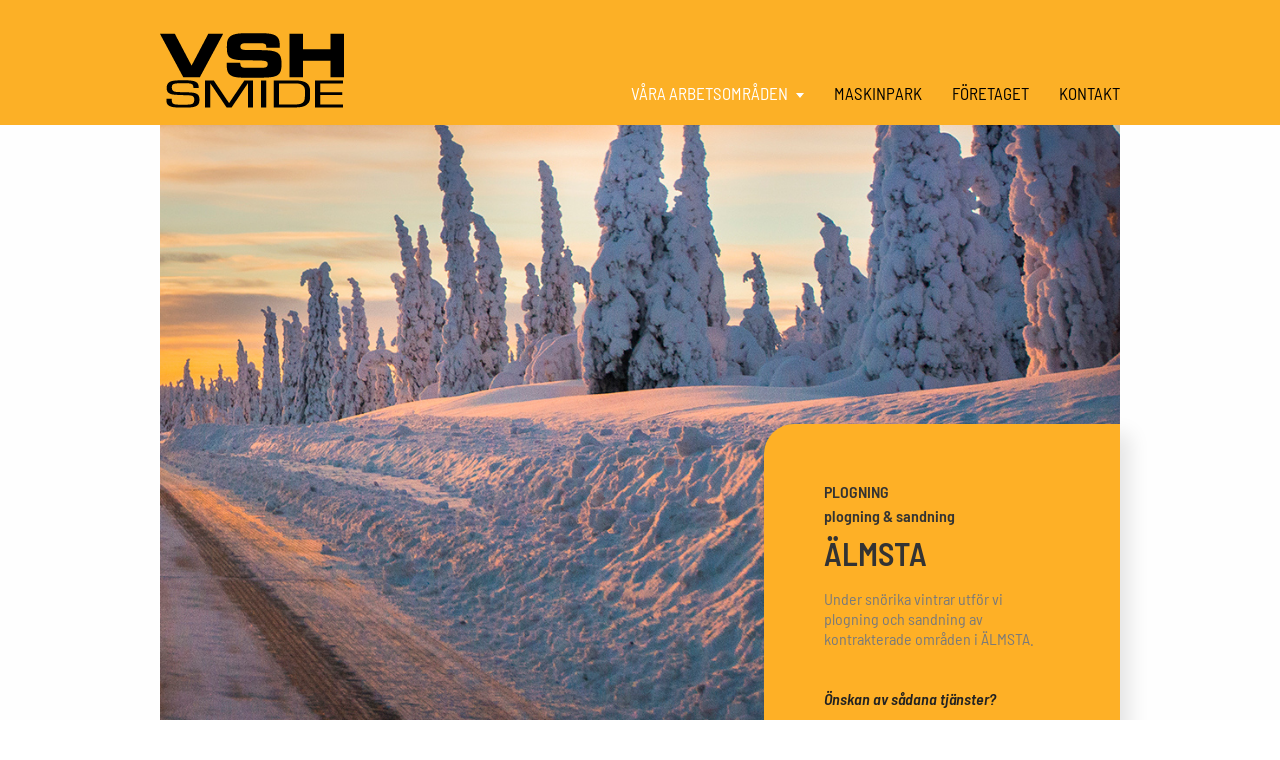

--- FILE ---
content_type: text/css
request_url: https://vshsmide.se/wp-content/uploads/elementor/css/post-400.css?ver=1768868933
body_size: 5945
content:
.elementor-400 .elementor-element.elementor-element-76f99d43:not(.elementor-motion-effects-element-type-background), .elementor-400 .elementor-element.elementor-element-76f99d43 > .elementor-motion-effects-container > .elementor-motion-effects-layer{background-image:url("https://vshsmide.se/wp-content/uploads/2020/09/VSH_smide_plogning-1.jpg");background-position:bottom center;background-size:cover;}.elementor-400 .elementor-element.elementor-element-76f99d43{transition:background 0.3s, border 0.3s, border-radius 0.3s, box-shadow 0.3s;margin-top:-41px;margin-bottom:0px;padding:300px 0px 0px 0px;}.elementor-400 .elementor-element.elementor-element-76f99d43 > .elementor-background-overlay{transition:background 0.3s, border-radius 0.3s, opacity 0.3s;}.elementor-400 .elementor-element.elementor-element-5b3eda66 > .elementor-element-populated{transition:background 0.3s, border 0.3s, border-radius 0.3s, box-shadow 0.3s;}.elementor-400 .elementor-element.elementor-element-5b3eda66 > .elementor-element-populated > .elementor-background-overlay{transition:background 0.3s, border-radius 0.3s, opacity 0.3s;}.elementor-widget-heading .elementor-heading-title{font-family:var( --e-global-typography-primary-font-family ), Roboto Book 300;font-weight:var( --e-global-typography-primary-font-weight );color:var( --e-global-color-primary );}.elementor-400 .elementor-element.elementor-element-665517b1 .elementor-heading-title{font-family:"Montez", Roboto Book 300;font-size:30px;mix-blend-mode:multiply;color:#F9F7F59C;}.elementor-400 .elementor-element.elementor-element-7a222e9c:not(.elementor-motion-effects-element-type-background) > .elementor-widget-wrap, .elementor-400 .elementor-element.elementor-element-7a222e9c > .elementor-widget-wrap > .elementor-motion-effects-container > .elementor-motion-effects-layer{background-color:#FEB026;}.elementor-400 .elementor-element.elementor-element-7a222e9c > .elementor-widget-wrap > .elementor-widget:not(.elementor-widget__width-auto):not(.elementor-widget__width-initial):not(:last-child):not(.elementor-absolute){margin-block-end:0px;}.elementor-400 .elementor-element.elementor-element-7a222e9c > .elementor-element-populated, .elementor-400 .elementor-element.elementor-element-7a222e9c > .elementor-element-populated > .elementor-background-overlay, .elementor-400 .elementor-element.elementor-element-7a222e9c > .elementor-background-slideshow{border-radius:30px 0px 0px 0px;}.elementor-400 .elementor-element.elementor-element-7a222e9c > .elementor-element-populated{box-shadow:10px 10px 20px 0px rgba(0, 0, 0, 0.1);transition:background 0.3s, border 0.3s, border-radius 0.3s, box-shadow 0.3s;margin:0px 0px -50px 0px;--e-column-margin-right:0px;--e-column-margin-left:0px;padding:60px 60px 60px 60px;}.elementor-400 .elementor-element.elementor-element-7a222e9c > .elementor-element-populated > .elementor-background-overlay{transition:background 0.3s, border-radius 0.3s, opacity 0.3s;}.elementor-400 .elementor-element.elementor-element-83fe2f6 > .elementor-widget-container{margin:0px 0px 8px 0px;}.elementor-400 .elementor-element.elementor-element-83fe2f6.ha-has-bg-overlay:hover > .elementor-widget-container::before{transition:background 0.3s;}.elementor-400 .elementor-element.elementor-element-83fe2f6 .elementor-heading-title{font-size:16px;}.elementor-400 .elementor-element.elementor-element-2c89ad2 > .elementor-widget-container{margin:0px 0px 8px 0px;}.elementor-400 .elementor-element.elementor-element-2c89ad2.ha-has-bg-overlay:hover > .elementor-widget-container::before{transition:background 0.3s;}.elementor-400 .elementor-element.elementor-element-2c89ad2 .elementor-heading-title{font-size:16px;}.elementor-400 .elementor-element.elementor-element-77faf5ff > .elementor-widget-container{margin:5px 0px 0px 0px;}.elementor-400 .elementor-element.elementor-element-77faf5ff .elementor-heading-title{font-family:"Montserrat", Roboto Book 300;font-size:32px;color:#222222;}.elementor-widget-text-editor{font-family:var( --e-global-typography-text-font-family ), Roboto Book 300;font-weight:var( --e-global-typography-text-font-weight );color:var( --e-global-color-text );}.elementor-widget-text-editor.elementor-drop-cap-view-stacked .elementor-drop-cap{background-color:var( --e-global-color-primary );}.elementor-widget-text-editor.elementor-drop-cap-view-framed .elementor-drop-cap, .elementor-widget-text-editor.elementor-drop-cap-view-default .elementor-drop-cap{color:var( --e-global-color-primary );border-color:var( --e-global-color-primary );}.elementor-400 .elementor-element.elementor-element-178026b5 > .elementor-widget-container{margin:20px 0px 0px 0px;}.elementor-400 .elementor-element.elementor-element-290930f9 > .elementor-widget-container{margin:20px 0px 0px 0px;}.elementor-400 .elementor-element.elementor-element-290930f9{font-family:"Lora", Roboto Book 300;font-weight:600;font-style:italic;color:#222222;}.elementor-widget-button .elementor-button{background-color:var( --e-global-color-accent );font-family:var( --e-global-typography-accent-font-family ), Roboto Book 300;font-weight:var( --e-global-typography-accent-font-weight );}.elementor-400 .elementor-element.elementor-element-3f43234d .elementor-button{background-color:#222222;box-shadow:0px 0px 10px 0px rgba(0,0,0,0.5);border-radius:10px 10px 10px 10px;}.elementor-400 .elementor-element.elementor-element-3f43234d .elementor-button:hover, .elementor-400 .elementor-element.elementor-element-3f43234d .elementor-button:focus{background-color:#FEB026;}.elementor-400 .elementor-element.elementor-element-3f43234d > .elementor-widget-container{margin:20px 0px 0px 0px;}@media(min-width:768px){.elementor-400 .elementor-element.elementor-element-5b3eda66{width:62.895%;}.elementor-400 .elementor-element.elementor-element-7a222e9c{width:37.061%;}}@media(max-width:767px){.elementor-400 .elementor-element.elementor-element-76f99d43:not(.elementor-motion-effects-element-type-background), .elementor-400 .elementor-element.elementor-element-76f99d43 > .elementor-motion-effects-container > .elementor-motion-effects-layer{background-position:top right;background-size:contain;}}